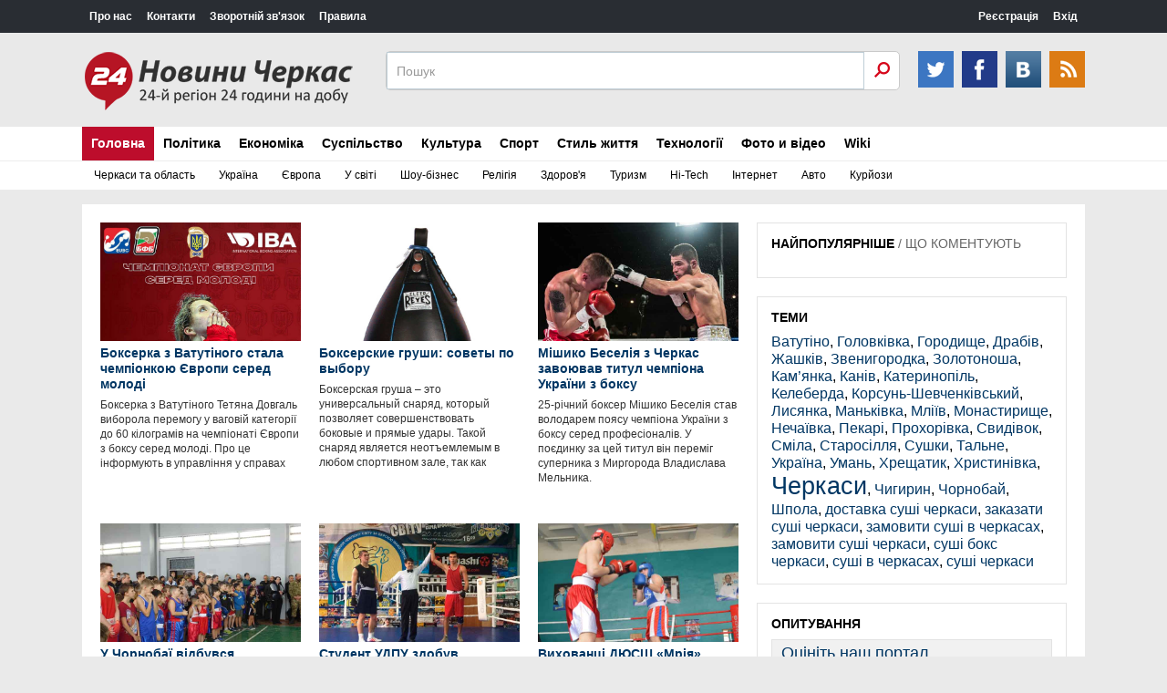

--- FILE ---
content_type: text/html; charset=utf-8
request_url: https://cherkasy24.info/world/box
body_size: 14980
content:
<!DOCTYPE html>
<html>
<head>
<meta name=viewport content="width=device-width, initial-scale=1">
<meta http-equiv="Content-Type" content="text/html; charset=utf-8" />
<title>Бокс у Черкасах</title>
<meta name="description" content="Новини черкаського боксу, боксери, досягнення" />
<meta name="keywords" content="Черкассы, новости, Черкасская область, новости Черкасс, новини Черкас, новини" />
<meta name="generator" content="Новини Черкас (https://cherkasy24.info)" />
<link rel="search" type="application/opensearchdescription+xml" href="https://cherkasy24.info/engine/opensearch.php" title="Новини Черкас" />
<link rel="alternate" type="application/rss+xml" title="" href="https://cherkasy24.info/sport/box/rss.xml" />
<script type="text/javascript" src="/engine/classes/min/index.php?charset=utf-8&amp;g=general&amp;16"></script>
<link href="/templates/UKR/css/style.css" rel="stylesheet">
<link href="/templates/UKR/css/engine.css" rel="stylesheet">
<link href="/templates/UKR/css/responsive.css" rel="stylesheet">
<script src="/templates/UKR/js/js.js"></script>
</head>
<body>
<script type="text/javascript">
<!--
var dle_root       = '/';
var dle_admin      = '';
var dle_login_hash = '';
var dle_group      = 5;
var dle_skin       = 'UKR';
var dle_wysiwyg    = '0';
var quick_wysiwyg  = '0';
var dle_act_lang   = ["Да", "Нет", "Ввод", "Отмена", "Сохранить", "Удалить", "Загрузка. Пожалуйста, подождите..."];
var menu_short     = 'Быстрое редактирование';
var menu_full      = 'Полное редактирование';
var menu_profile   = 'Просмотр профиля';
var menu_send      = 'Отправить сообщение';
var menu_uedit     = 'Админцентр';
var dle_info       = 'Информация';
var dle_confirm    = 'Подтверждение';
var dle_prompt     = 'Ввод информации';
var dle_req_field  = 'Заполните все необходимые поля';
var dle_del_agree  = 'Вы действительно хотите удалить? Данное действие невозможно будет отменить';
var dle_spam_agree = 'Вы действительно хотите отметить пользователя как спамера? Это приведёт к удалению всех его комментариев';
var dle_complaint  = 'Укажите текст Вашей жалобы для администрации:';
var dle_big_text   = 'Выделен слишком большой участок текста.';
var dle_orfo_title = 'Укажите комментарий для администрации к найденной ошибке на странице';
var dle_p_send     = 'Отправить';
var dle_p_send_ok  = 'Уведомление успешно отправлено';
var dle_save_ok    = 'Изменения успешно сохранены. Обновить страницу?';
var dle_reply_title= '';
var dle_tree_comm  = '0';
var dle_del_news   = 'Удалить статью';
var allow_dle_delete_news   = false;
var dle_search_delay   = false;
var dle_search_value   = '';
$(function(){
	FastSearch();
});
//-->
</script>
<header>

    <div class="ccm_top_bar">
        <div class="layout">
            <div class="layout_main">
			    <ul class="ccmNetwork">
                    <li><a href="http://cherkasy24.info/pro-nas.html">Про нас</a></li>
                    <li><a href="http://cherkasy24.info/contacts-ukr.html">Контакти</a></li>
                    <li><a href="http://cherkasy24.info/index.php?do=feedback">Зворотній зв'язок</a></li>
                    <li><a href="http://cherkasy24.info/rules-ukr.html">Правила</a></li>
                </ul>
				
			    <div class="clear"></div>
				</div>
			<div class="layout_right">
<ul class="ccm_top_nav">


<li><a class="userName" href="https://cherkasy24.info/index.php?do=register">Реєстрація</a></li>
<li class="ccm_usermenu_login">
    <a href="javascript:void(0);" class="ccm_usermenu_login__btn">Вхід</a>
    <div class="ccm_box_hover" style="padding:18px;">
        <form method="post" action="">
		    <div class="sociallogin">
	
	
	<a href="https://www.facebook.com/v2.0/dialog/oauth?client_id=824167370988203&redirect_uri=https%3A%2F%2Fcherkasy24.info%2Findex.php%3Fdo%3Dauth-social%26provider%3Dfc&scope=public_profile%2C+email&display=popup&state=1326b46ce9220077a7ca94f051f981b9&response_type=code" target="_blank"><img src="/templates/UKR/images/social/facebook.gif" /></a>
	
	
	
</div>
            <p>
                <label for="login">Логин:</label>
                <input tabindex="1" type="text" name="login_name" id="login_name" value="" onfocus="ccmu.dom.add_class($('identification'),'focused');select();return true;" onblur="ccmu.dom.remove_class($('identification'),'focused');return true;">
            </p>
            <p>
                <label for="pass">Пароль</label> ( <a tabindex="3" href="https://cherkasy24.info/index.php?do=lostpassword" class="passLost">забыли?</a> )
                <input tabindex="2" type="password" name="login_password" id="login_password" value="" onfocus="ccmu.dom.add_class($('identification'),'focused');select();return true;" onblur="ccmu.dom.remove_class($('identification'),'focused');return true;">
            </p>
            <input onclick="submit();" type="submit" class="submit" onfocus="ccmu.dom.add_class($('identification'),'focused');return true;" onblur="ccmu.dom.remove_class($('identification'),'focused');return true;" value="Увійти">
            <input name="login" type="hidden" id="login" value="submit" />
		</form>
    </div>
</li>

</ul>
</div>
        </div>
    </div>
    <div class="ccm_middle_bar">
        <div class="layout">
            <div class="ccm_logo_ccm">
                <a href="/"><img src="/templates/UKR/images/logo.png" /></a>
            </div>
	
            <div class="ccm_social_header">
                <a href="#" class="twitter" target="_blank"></a>
				<a href="#" class="facebook" target="_blank"></a>
                <a href="#" class="vkontakte" target="_blank" ></a>
                <a class="rss" href="/rss.xml"></a>
            </div>
            <div class="ccm_header_form">
				<form method="post" action="" class="headerFooter">
                    <fieldset>
						<input type="hidden" name="do" value="search" />
                        <input type="hidden" name="subaction" value="search" />
                        <input name="story" type="text" value="Пошук" onfocus='if (this.value == "Поиск") { this.value=""; }' onblur='if (this.value == "") { this.value="Поиск"; }' class="ccm_search" id="story">
                        <input type="submit" value="OK" class="ccm_submit">
                    </fieldset>
                </form>
            </div>
        </div>
    </div>
	
    <div class="menu">
		<div class="menublock" >
		    <a id="menu-btn" class="mobile-menu" href="#"><i id="hamburger"></i>Меню</a>
			<ul id="menu-head">
			    <li>
					<a href="/" class="current select">Головна</a>                                                                 
						<div class="submenu">
						    <a class="submenu-link" href="cherkasy">Черкаси та область</a>
							<a class="submenu-link" href="ukraine">Україна</a>
							<a class="submenu-link" href="europe">Європа</a>							
						    <a class="submenu-link" href="world">У світі</a>
							<a class="submenu-link" href="showbiz">Шоу-бізнес</a>
							<a class="submenu-link" href="religion">Релігія</a>
  							<a class="submenu-link" href="health">Здоров'я</a>
  							<a class="submenu-link" href="touring">Туризм</a>							
							<a class="submenu-link" href="hi-tech">Hi-Tech</a>
							<a class="submenu-link" href="internet">Інтернет</a>
							<a class="submenu-link" href="auto">Авто</a>
							<a class="submenu-link" href="curiosities">Курйози</a>							
							<div style="clear: both;"></div>
						</div>
				</li>                                                                
				<li>
				    <a href="politics" class="current">Політика</a>
					    <div class="submenu">
						    <a class="submenu-link" href="polit-analytics">Аналітика</a>
							<a class="submenu-link" href="political-parties">Партії</a>
							<a class="submenu-link" href="politicians">Політики</a>
							<a class="submenu-link" href="elections">Вибори</a>
							<div style="clear: both;"></div>
						</div>
				</li>
				<li>
				    <a href="economics" class="current">Економіка</a>
				         <div class="submenu">
						    <a class="submenu-link" href="economic-analysis">Аналітика</a>
							<a class="submenu-link" href="statistics">Статистика</a>
							<div style="clear: both;"></div>
						</div>
				</li>				
				<li>
				    <a href="society" class="current">Суспільство</a>
					    <div class="submenu">
						    <a class="submenu-link" href="incidents">Пригоди</a>
							<a class="submenu-link" href="crime">Кримінал</a>
							<a class="submenu-link" href="organizations">Громадські організації</a>
							<div style="clear: both;"></div>
						</div>
				</li>
				<li>
				    <a href="culture" class="current">Культура</a>
				        <div class="submenu">
						    <a class="submenu-link" href="music">Музика</a>
							<a class="submenu-link" href="theatre">Театр</a>
							<a class="submenu-link" href="movies">Кіно</a>
							<div style="clear: both;"></div>
						</div>
				</li>
				<li>
				    <a href="sport" class="current">Спорт</a>
					    <div class="submenu">
						    <a class="submenu-link" href="football">Футбол</a>
							<a class="submenu-link" href="basketball">Баскетбол</a>
							<a class="submenu-link" href="box">Бокс</a>
							<div style="clear: both;"></div>
						</div>
				</li>
				<li>
				    <a href="lifestyle" class="current">Стиль життя</a>
				        <div class="submenu">
						    <a class="submenu-link" href="health">Здоров'я</a>
							<a class="submenu-link" href="touring">Туризм</a>
							<div style="clear: both;"></div>
						</div>
				</li>
				<li>
				    <a href="technology" class="current">Технології</a>
				        <div class="submenu">
						    <a class="submenu-link" href="hi-tech">Hi-Tech</a>
							<a class="submenu-link" href="internet">Інтернет</a>
							<a class="submenu-link" href="auto">Авто</a>
							<a class="submenu-link" href="construction-and-repair">Будівництво та ремонт</a>
							<div style="clear: both;"></div>
						</div>
				</li>
				<li>
				    <a href="photo-and-video" class="current">Фото и відео</a>
				        <div class="submenu">
						    <a class="submenu-link" href="photo">Фото</a>
							<a class="submenu-link" href="video">Відео</a>
							<div style="clear: both;"></div>
						</div>
				</li>
				<li>				
				    <a href="wiki" class="current">Wiki</a>
				        <div class="submenu">
						    <a class="submenu-link" href="our-land">Наш край</a>
							<a class="submenu-link" href="people">Люди</a>
							<div style="clear: both;"></div>
						</div>
				</li>
				
			</ul>
		</div>
</div>
</header>
<div class="centered">
    <div class="leftCol">
	    <div id='dle-content'><div class="newsIn">
<a href="https://cherkasy24.info/24372-bokserka-z-vatutnogo-stala-chemponkoyu-yevropi-sered-molod.html"><div class="newsInImg"><img src="https://cherkasy24.info/uploads/posts/2022-04/1650724875_vat.jpg" alt="Боксерка з Ватутіного стала чемпіонкою Європи серед молоді" /></div><strong>Боксерка з Ватутіного стала чемпіонкою Європи серед молоді</strong><span>Боксерка з Ватутіного Тетяна Довгаль виборола перемогу у ваговій категорії до 60 кілограмів на чемпіонаті Європи з боксу серед молоді. Про це інформують в управління у справах</span></a>
</div><div class="newsIn">
<a href="https://cherkasy24.info/21937-bokserskie-grushi-sovety-po-vyboru.html"><div class="newsInImg"><img src="https://cherkasy24.info/uploads/posts/2019-06/1560361991_amuniciya.jpg" alt="Боксерские груши: советы по выбору" /></div><strong>Боксерские груши: советы по выбору</strong><span>Боксерская груша &ndash; это универсальный снаряд, который позволяет совершенствовать боковые и прямые удары. Такой снаряд является неотъемлемым в любом спортивном зале, так как</span></a>
</div><div class="newsIn">
<a href="https://cherkasy24.info/21144-mshiko-beselya-z-cherkas-zavoyuvav-titul-chempona-ukrayini-z-boksu.html"><div class="newsInImg"><img src="https://cherkasy24.info/uploads/posts/2018-02/1519647451_bes.jpg" alt="Мішико Беселія з Черкас завоював титул чемпіона України з боксу" /></div><strong>Мішико Беселія з Черкас завоював титул чемпіона України з боксу</strong><span>25-річний боксер Мішико Беселія став володарем поясу чемпіона України з боксу серед професіоналів. У поєдинку за цей титул він переміг суперника з Миргорода Владислава Мельника.</span></a>
</div><div class="newsIn">
<a href="https://cherkasy24.info/21099-u-chornobayi-vdbuvsya-vdkritiy-turnr-z-boksu-patrot.html"><div class="newsInImg"><img src="https://cherkasy24.info/uploads/posts/2018-02/1518986753_bok.jpg" alt="У Чорнобаї відбувся відкритий турнір із боксу «Патріот»" /></div><strong>У Чорнобаї відбувся відкритий турнір із боксу «Патріот»</strong><span>До Чорнобаю з&rsquo;їхалися більше сотні боксерів, аби взяти участь у відкритому турнірі з боксу &laquo;Патріот&raquo;. На турнір завітали спортсмени з м. Черкаси та Черкаського</span></a>
</div><div class="newsIn">
<a href="https://cherkasy24.info/20993-student-udpu-zdobuv-peremogu-v-chemponat-oblast-z-boksu.html"><div class="newsInImg"><img src="https://cherkasy24.info/uploads/posts/2018-02/1517856538_xj6oy0ba.jpg" alt="Студент УДПУ здобув перемогу в чемпіонаті області з боксу" /></div><strong>Студент УДПУ здобув перемогу в чемпіонаті області з боксу</strong><span>Цими вихідними в Черкасах відбувся чемпіонат області з боксу серед молоді та чоловіків, участь у якому взяли уманські боксери боксерського клубу &laquo;Ринг&raquo;. Серед</span></a>
</div><div class="newsIn">
<a href="https://cherkasy24.info/20705-vihovanc-dyussh-mrya-vdalo-vistupili-na-chemponat-cherkaskoyi-oblast-z-zhnochogo-boksu.html"><div class="newsInImg"><img src="https://cherkasy24.info/uploads/posts/2017-10/1509007712_bok.jpg" alt="Вихованці ДЮСШ «Мрія» вдало виступили на  Чемпіонаті Черкаської області з жіночого боксу" /></div><strong>Вихованці ДЮСШ «Мрія» вдало виступили на  Чемпіонаті Черкаської області з жіночого боксу</strong><span>Днями відбувся Чемпіонат Черкаської області з боксу серед молоді, жінок, жінок-молоді, юніорок та дівчат, який приймала спортивна зала КДЮСШ &laquo;Вулкан&raquo; Черкаської</span></a>
</div><div class="newsIn">
<a href="https://cherkasy24.info/20610-umanchanin-zdobuv-peremogu-na-chemponat-ukrayini-z-boksu.html"><div class="newsInImg"><img src="https://cherkasy24.info/uploads/posts/2017-10/1508258870_uma.jpg" alt="Уманчанин здобув перемогу на чемпіонаті України з боксу" /></div><strong>Уманчанин здобув перемогу на чемпіонаті України з боксу</strong><span>Перемога міського стипендіата Євгенія Овсяннікова у чемпіонаті України з боксу стала гідним подарунком до Дня захисника України.</span></a>
</div><div class="newsIn">
<a href="https://cherkasy24.info/20122-novimi-peremogami-vdznachilisya-umansk-bokseri.html"><div class="newsInImg"><img src="https://cherkasy24.info/uploads/posts/2017-09/1505909923_bok.jpg" alt="Новими перемогами відзначилися уманські боксери" /></div><strong>Новими перемогами відзначилися уманські боксери</strong><span>З 15 по 17 вересня в м. Черкаси відбувся чемпіонат області з боксу серед юнаків.   Уманська збірна посіла перше командне місце, інформують Новини Черкас. В особистому заліку 9</span></a>
</div><div class="newsIn">
<a href="https://cherkasy24.info/19581-sm-nagorod-zdobuli-sportsmenki-cherkaschini-na-naconalnih-zmagannyah-z-boksu.html"><div class="newsInImg"><img src="https://cherkasy24.info/uploads/box.jpg" alt="Сім нагород здобули спортсменки Черкащини на національних змаганнях з боксу" /></div><strong>Сім нагород здобули спортсменки Черкащини на національних змаганнях з боксу</strong><span>Кубок України з боксу серед жінок та чемпіонат України з боксу серед жінок-молоді (1999-2000 р. н.), жінок-юніорок (2001-2002 р. н.) приймав Харків з 15 по 20 серпня 2017 року.</span></a>
</div><div class="newsIn">
<a href="https://cherkasy24.info/19546-vihovanka-dyussh-mrya-stala-srbnoyu-prizerkoyu-chemponatu-ukrayini-z-boksu.html"><div class="newsInImg"><img src="https://cherkasy24.info/uploads/posts/2017-08/1503484936_bok.jpg" alt="Вихованка ДЮСШ «Мрія» стала срібною призеркою Чемпіонату України з боксу" /></div><strong>Вихованка ДЮСШ «Мрія» стала срібною призеркою Чемпіонату України з боксу</strong><span>Кубок України з боксу серед жінок і Чемпіонат України з боксу (класи &laquo;юніори&raquo; та &laquo;молодь&raquo;) відбулися 15-20 серпня 2017 року в Школі вищої спортивної</span></a>
</div><div class="newsIn">
<a href="https://cherkasy24.info/19179-umanchanin-uspshno-vistupiv-na-mzhnarodnomu-turnr-z-boksu.html"><div class="newsInImg"><img src="https://cherkasy24.info/uploads/posts/2017-08/1502112367_uma.jpg" alt="Уманчанин успішно виступив на міжнародному турнірі з боксу" /></div><strong>Уманчанин успішно виступив на міжнародному турнірі з боксу</strong><span>На початку серпня в місті Мінськ (Білорусь) відбувся міжнародний турнір класу &laquo;А&raquo; з боксу серед чоловіків. У турнірі взяли участь 15 країн світу серед яких збірна</span></a>
</div><div class="newsIn">
<a href="https://cherkasy24.info/18794-umansk-bokseri-zdobuli-peremogi-na-chemponat-ukrayini.html"><div class="newsInImg"><img src="https://cherkasy24.info/uploads/posts/2017-07/1501003145_box.jpg" alt="Уманські боксери здобули перемоги на чемпіонаті України" /></div><strong>Уманські боксери здобули перемоги на чемпіонаті України</strong><span>З 17 по 23 липня у місті Чернівці відбувся чемпіонат України з боксу серед юніорів, у яких взяли участь 260 боксерів з 24 областей України. Спортсмени змагались у 20-ти вагових</span></a>
</div><div class="newsIn">
<a href="https://cherkasy24.info/18770-u-mskomu-budinku-kulturi-shpoli-vdteper-vlasniy-bokserskiy-kompleks-foto.html"><div class="newsInImg"><img src="https://cherkasy24.info/uploads/posts/2017-07/1500964205_bok-1.jpg" alt="У міському Будинку культури Шполи відтепер власний боксерський комплекс (фото)" /></div><strong>У міському Будинку культури Шполи відтепер власний боксерський комплекс (фото)</strong><span>З півроку тому у міському Будинку культури відкрилась секція боксерського клубу &laquo;Джеб&raquo;. Директор ПП &laquo;Армаліт&raquo; Ігор Хоміч, аби посприяти розвитку</span></a>
</div><div class="newsIn">
<a href="https://cherkasy24.info/18738-cherkaskiy-bokser-yury-maydakov-viborov-zoloto-chemponatu-ukrayini.html"><div class="newsInImg"><img src="https://cherkasy24.info/uploads/posts/2017-07/1500881450_may.jpg" alt="Черкаський боксер Юрій Майдаков виборов “золото” чемпіонату України" /></div><strong>Черкаський боксер Юрій Майдаков виборов “золото” чемпіонату України</strong><span>Чемпіонат України з боксу серед юніорів з 17 по 23 липня приймали Чернівці. Вихованець Олександра Піскуна (КДЮСШ &laquo;Вікторія&raquo; ЧМР) Юрій Майдаков здобув переконливу</span></a>
</div><div class="newsIn">
<a href="https://cherkasy24.info/18659-u-kanev-vdbudetsya-tovariska-bokserska-zustrch-pd-egdoyu-fondu-bratv-klichkv.html"><div class="newsInImg"><img src="https://cherkasy24.info/uploads/box.jpg" alt="У Каневі відбудеться товариська боксерська зустріч під егідою Фонду братів Кличків" /></div><strong>У Каневі відбудеться товариська боксерська зустріч під егідою Фонду братів Кличків</strong><span>Вчора у Каневі відбулася робоча нарада, в рамках якої обговорювалися перспективи проведення в місті товариської боксерської зустрічі під егідою фонду братів Кличків.</span></a>
</div><div class="pages">
    <span class="arr">&larr;&nbsp;</span>
	<span>попередня</span>
	<span>1</span> <a href="https://cherkasy24.info/sport/box/page/2/">2</a> <a href="https://cherkasy24.info/sport/box/page/3/">3</a> <a href="https://cherkasy24.info/sport/box/page/4/">4</a> <a href="https://cherkasy24.info/sport/box/page/5/">5</a> <a href="https://cherkasy24.info/sport/box/page/6/">6</a> <a href="https://cherkasy24.info/sport/box/page/7/">7</a> 
	<a href="https://cherkasy24.info/sport/box/page/2/">наступна</a>
	&nbsp;<span class="arr">&rarr;</span>
</div>
</div>
	    
    </div>
    <div class="rightCol">
	    <div class="clear"></div>
	    <div class="nowReading">
		    <div class="title">
			    <span class="tab1 selectedTab" rel="nowreading">НАЙПОПУЛЯРНІШЕ</span> / 
				<span class="tab2" rel="popular">ЩО КОМЕНТУЮТЬ</span>
			</div>
			<ol id="nowreading"></ol>
			<ol id="popular"><li><a href="https://cherkasy24.info/25151-na-cherkaschin-suditimut-posadovcv-pdpriyemstva-za-nezakonniy-vidobutok-korisnih-kopalin-na-mayzhe-190-mln-grn.html">На Черкащині судитимуть посадовців підприємства за незаконний видобуток корисних копалин на майже 190 млн грн</a></li><li><a href="https://cherkasy24.info/25150-zahvoryuvanst-na-kr-v-ukrayin-zrostaye-yak-zahistitisya.html">Захворюваність на кір в Україні зростає: як захиститися?</a></li><li><a href="https://cherkasy24.info/25149-poterpliy-mav-4000-dolarv-ponad-122-000-grn-na-umanschin-molodik-vbiv-znayomogo-yakiy-priyihav-kupuvati-traktor.html">Потерпілий мав 4000 доларів і понад 122 000 грн: на Уманщині молодик вбив знайомого, який приїхав купувати трактор</a></li><li><a href="https://cherkasy24.info/25147-u-cherkasah-vodyka-gelka-protaranila-priparkovane-avto-nayihala-na-dvoh-pshohodv.html">У Черкасах водійка “геліка” протаранила припарковане авто і наїхала на двох пішоходів</a></li><li><a href="https://cherkasy24.info/25142-mitropolit-upc-mp-feodosy-prosiv-sud-vddati-yomu-zakordonniy-pasport.html">Митрополит УПЦ МП Феодосій просив суд віддати йому закордонний паспорт</a></li><li><a href="https://cherkasy24.info/25141-na-cherkaschin-vikrili-brakonyera-yakiy-naloviv-ribi-na-ponad-12-mln-grn.html">На Черкащині викрили браконьєра, який наловив риби на понад 1,2 млн грн</a></li><li><a href="https://cherkasy24.info/25140-znyav-svoye-foto-z-aleyi-z-polonu-povernuvsya-zhitel-hristinvki.html">Зняв своє фото з Алеї: із полону повернувся житель Христинівки</a></li><li><a href="https://cherkasy24.info/25139-na-cherkaschin-zasudili-dvoh-cholovkv-cherez-alkogol.html">На Черкащині засудили двох чоловіків через алкоголь</a></li><li><a href="https://cherkasy24.info/25134-yak-uniknuti-zrivu-pslya-lkuvannya-alkogolzmu-v-cherkasah-narkomed.html">Як уникнути зриву після лікування алкоголізму в Черкасах “НАРКОМЕД”</a></li><li><a href="https://cherkasy24.info/25133-podatok-na-google-za-pershe-pvrchchya-byudzhet-otrimav-857-mln-dolarv-ssha-ta-765-mln-yevro.html">«Податок на Google»: За перше півріччя бюджет отримав 85,7 млн доларів США та 76,5 млн євро</a></li></ol>
		</div>
	<div class="nowReading pad">	
		<div class="mainTitle blackTitle">ТЕМИ</div>
		<a href="https://cherkasy24.info/tags/%D0%92%D0%B0%D1%82%D1%83%D1%82%D1%96%D0%BD%D0%BE/" class="clouds_xsmall" title="Найдено публикаций: 208">Ватутіно</a>, <a href="https://cherkasy24.info/tags/%D0%93%D0%BE%D0%BB%D0%BE%D0%B2%D0%BA%D1%96%D0%B2%D0%BA%D0%B0/" class="clouds_xsmall" title="Найдено публикаций: 1">Головківка</a>, <a href="https://cherkasy24.info/tags/%D0%93%D0%BE%D1%80%D0%BE%D0%B4%D0%B8%D1%89%D0%B5/" class="clouds_xsmall" title="Найдено публикаций: 255">Городище</a>, <a href="https://cherkasy24.info/tags/%D0%94%D1%80%D0%B0%D0%B1%D1%96%D0%B2/" class="clouds_xsmall" title="Найдено публикаций: 307">Драбів</a>, <a href="https://cherkasy24.info/tags/%D0%96%D0%B0%D1%88%D0%BA%D1%96%D0%B2/" class="clouds_xsmall" title="Найдено публикаций: 293">Жашків</a>, <a href="https://cherkasy24.info/tags/%D0%97%D0%B2%D0%B5%D0%BD%D0%B8%D0%B3%D0%BE%D1%80%D0%BE%D0%B4%D0%BA%D0%B0/" class="clouds_xsmall" title="Найдено публикаций: 458">Звенигородка</a>, <a href="https://cherkasy24.info/tags/%D0%97%D0%BE%D0%BB%D0%BE%D1%82%D0%BE%D0%BD%D0%BE%D1%88%D0%B0/" class="clouds_xsmall" title="Найдено публикаций: 972">Золотоноша</a>, <a href="https://cherkasy24.info/tags/%D0%9A%D0%B0%D0%BC%E2%80%99%D1%8F%D0%BD%D0%BA%D0%B0/" class="clouds_xsmall" title="Найдено публикаций: 392">Кам’янка</a>, <a href="https://cherkasy24.info/tags/%D0%9A%D0%B0%D0%BD%D1%96%D0%B2/" class="clouds_xsmall" title="Найдено публикаций: 891">Канів</a>, <a href="https://cherkasy24.info/tags/%D0%9A%D0%B0%D1%82%D0%B5%D1%80%D0%B8%D0%BD%D0%BE%D0%BF%D1%96%D0%BB%D1%8C/" class="clouds_xsmall" title="Найдено публикаций: 325">Катеринопіль</a>, <a href="https://cherkasy24.info/tags/%D0%9A%D0%B5%D0%BB%D0%B5%D0%B1%D0%B5%D1%80%D0%B4%D0%B0/" class="clouds_xsmall" title="Найдено публикаций: 1">Келеберда</a>, <a href="https://cherkasy24.info/tags/%D0%9A%D0%BE%D1%80%D1%81%D1%83%D0%BD%D1%8C-%D0%A8%D0%B5%D0%B2%D1%87%D0%B5%D0%BD%D0%BA%D1%96%D0%B2%D1%81%D1%8C%D0%BA%D0%B8%D0%B9/" class="clouds_xsmall" title="Найдено публикаций: 302">Корсунь-Шевченківський</a>, <a href="https://cherkasy24.info/tags/%D0%9B%D0%B8%D1%81%D1%8F%D0%BD%D0%BA%D0%B0/" class="clouds_xsmall" title="Найдено публикаций: 199">Лисянка</a>, <a href="https://cherkasy24.info/tags/%D0%9C%D0%B0%D0%BD%D1%8C%D0%BA%D1%96%D0%B2%D0%BA%D0%B0/" class="clouds_xsmall" title="Найдено публикаций: 185">Маньківка</a>, <a href="https://cherkasy24.info/tags/%D0%9C%D0%BB%D1%96%D1%97%D0%B2/" class="clouds_xsmall" title="Найдено публикаций: 1">Мліїв</a>, <a href="https://cherkasy24.info/tags/%D0%9C%D0%BE%D0%BD%D0%B0%D1%81%D1%82%D0%B8%D1%80%D0%B8%D1%89%D0%B5/" class="clouds_xsmall" title="Найдено публикаций: 308">Монастирище</a>, <a href="https://cherkasy24.info/tags/%D0%9D%D0%B5%D1%87%D0%B0%D1%97%D0%B2%D0%BA%D0%B0/" class="clouds_xsmall" title="Найдено публикаций: 1">Нечаївка</a>, <a href="https://cherkasy24.info/tags/%D0%9F%D0%B5%D0%BA%D0%B0%D1%80%D1%96/" class="clouds_xsmall" title="Найдено публикаций: 1">Пекарі</a>, <a href="https://cherkasy24.info/tags/%D0%9F%D1%80%D0%BE%D1%85%D0%BE%D1%80%D1%96%D0%B2%D0%BA%D0%B0/" class="clouds_xsmall" title="Найдено публикаций: 1">Прохорівка</a>, <a href="https://cherkasy24.info/tags/%D0%A1%D0%B2%D0%B8%D0%B4%D1%96%D0%B2%D0%BE%D0%BA/" class="clouds_xsmall" title="Найдено публикаций: 1">Свидівок</a>, <a href="https://cherkasy24.info/tags/%D0%A1%D0%BC%D1%96%D0%BB%D0%B0/" class="clouds_xsmall" title="Найдено публикаций: 1219">Сміла</a>, <a href="https://cherkasy24.info/tags/%D0%A1%D1%82%D0%B0%D1%80%D0%BE%D1%81%D1%96%D0%BB%D0%BB%D1%8F/" class="clouds_xsmall" title="Найдено публикаций: 2">Старосілля</a>, <a href="https://cherkasy24.info/tags/%D0%A1%D1%83%D1%88%D0%BA%D0%B8/" class="clouds_xsmall" title="Найдено публикаций: 1">Сушки</a>, <a href="https://cherkasy24.info/tags/%D0%A2%D0%B0%D0%BB%D1%8C%D0%BD%D0%B5/" class="clouds_xsmall" title="Найдено публикаций: 416">Тальне</a>, <a href="https://cherkasy24.info/tags/%D0%A3%D0%BA%D1%80%D0%B0%D1%97%D0%BD%D0%B0/" class="clouds_xsmall" title="Найдено публикаций: 12">Україна</a>, <a href="https://cherkasy24.info/tags/%D0%A3%D0%BC%D0%B0%D0%BD%D1%8C/" class="clouds_xsmall" title="Найдено публикаций: 1578">Умань</a>, <a href="https://cherkasy24.info/tags/%D0%A5%D1%80%D0%B5%D1%89%D0%B0%D1%82%D0%B8%D0%BA/" class="clouds_xsmall" title="Найдено публикаций: 2">Хрещатик</a>, <a href="https://cherkasy24.info/tags/%D0%A5%D1%80%D0%B8%D1%81%D1%82%D0%B8%D0%BD%D1%96%D0%B2%D0%BA%D0%B0/" class="clouds_xsmall" title="Найдено публикаций: 303">Христинівка</a>, <a href="https://cherkasy24.info/tags/%D0%A7%D0%B5%D1%80%D0%BA%D0%B0%D1%81%D0%B8/" class="clouds_xlarge" title="Найдено публикаций: 8739">Черкаси</a>, <a href="https://cherkasy24.info/tags/%D0%A7%D0%B8%D0%B3%D0%B8%D1%80%D0%B8%D0%BD/" class="clouds_xsmall" title="Найдено публикаций: 602">Чигирин</a>, <a href="https://cherkasy24.info/tags/%D0%A7%D0%BE%D1%80%D0%BD%D0%BE%D0%B1%D0%B0%D0%B9/" class="clouds_xsmall" title="Найдено публикаций: 558">Чорнобай</a>, <a href="https://cherkasy24.info/tags/%D0%A8%D0%BF%D0%BE%D0%BB%D0%B0/" class="clouds_xsmall" title="Найдено публикаций: 640">Шпола</a>, <a href="https://cherkasy24.info/tags/%D0%B4%D0%BE%D1%81%D1%82%D0%B0%D0%B2%D0%BA%D0%B0+%D1%81%D1%83%D1%88%D1%96+%D1%87%D0%B5%D1%80%D0%BA%D0%B0%D1%81%D0%B8/" class="clouds_xsmall" title="Найдено публикаций: 1">доставка суші черкаси</a>, <a href="https://cherkasy24.info/tags/%D0%B7%D0%B0%D0%BA%D0%B0%D0%B7%D0%B0%D1%82%D0%B8+%D1%81%D1%83%D1%88%D1%96+%D1%87%D0%B5%D1%80%D0%BA%D0%B0%D1%81%D0%B8/" class="clouds_xsmall" title="Найдено публикаций: 1">заказати суші черкаси</a>, <a href="https://cherkasy24.info/tags/%D0%B7%D0%B0%D0%BC%D0%BE%D0%B2%D0%B8%D1%82%D0%B8+%D1%81%D1%83%D1%88%D1%96+%D0%B2+%D1%87%D0%B5%D1%80%D0%BA%D0%B0%D1%81%D0%B0%D1%85/" class="clouds_xsmall" title="Найдено публикаций: 1">замовити суші в черкасах</a>, <a href="https://cherkasy24.info/tags/%D0%B7%D0%B0%D0%BC%D0%BE%D0%B2%D0%B8%D1%82%D0%B8+%D1%81%D1%83%D1%88%D1%96+%D1%87%D0%B5%D1%80%D0%BA%D0%B0%D1%81%D0%B8/" class="clouds_xsmall" title="Найдено публикаций: 1">замовити суші черкаси</a>, <a href="https://cherkasy24.info/tags/%D1%81%D1%83%D1%88%D1%96+%D0%B1%D0%BE%D0%BA%D1%81+%D1%87%D0%B5%D1%80%D0%BA%D0%B0%D1%81%D0%B8/" class="clouds_xsmall" title="Найдено публикаций: 1">суші бокс черкаси</a>, <a href="https://cherkasy24.info/tags/%D1%81%D1%83%D1%88%D1%96+%D0%B2+%D1%87%D0%B5%D1%80%D0%BA%D0%B0%D1%81%D0%B0%D1%85/" class="clouds_xsmall" title="Найдено публикаций: 1">суші в черкасах</a>, <a href="https://cherkasy24.info/tags/%D1%81%D1%83%D1%88%D1%96+%D1%87%D0%B5%D1%80%D0%BA%D0%B0%D1%81%D0%B8/" class="clouds_xsmall" title="Найдено публикаций: 1">суші черкаси</a>
	</div>
		<script type="text/javascript">
<!--
function doVote( event ){

	
	var vote_check = $('#dle-vote input:radio[name=vote_check]:checked').val();

	ShowLoading('');

	$.get(dle_root + "engine/ajax/vote.php", { vote_id: "1", vote_action: event, vote_check: vote_check, vote_skin: dle_skin }, function(data){

		HideLoading('');

		$("#vote-layer").fadeOut(500, function() {
			$(this).html(data);
			$(this).fadeIn(500);
		});

	});
}
//-->
</script><div id='vote-layer'><div class="nowReading pad">
	<div class="mainTitle blackTitle"><b>ОПИТУВАННЯ</b></div>
	<form method="post" name="vote_result" action=''>
		<input type="hidden" name="vote_action" value="results" />
		<input type="hidden" name="vote_id" value="1" />
	</form>
	<h2 class="poll_header">Оцініть наш портал</h2>
		<form method="post" name="vote" action=''>
		<div id="dle-vote"><div class="vote"><input id="vote_check0" name="vote_check" type="radio" checked="checked" value="0" /><label for="vote_check0"> Найкращий з новостних</label></div><div class="vote"><input id="vote_check1" name="vote_check" type="radio"  value="1" /><label for="vote_check1"> Непоганий сайт</label></div><div class="vote"><input id="vote_check2" name="vote_check" type="radio"  value="2" /><label for="vote_check2"> Влаштовує... але...</label></div><div class="vote"><input id="vote_check3" name="vote_check" type="radio"  value="3" /><label for="vote_check3"> Зустрічав і трохи краще</label></div><div class="vote"><input id="vote_check4" name="vote_check" type="radio"  value="4" /><label for="vote_check4"> Зовсім не сподобався</label></div></div>
		<br />
		
		
			<input type="hidden" name="vote_action" value="vote" />
			<input type="hidden" name="vote_id" id="vote_id" value="1" />
			<button class="fbutton" type="submit" onclick="doVote('vote'); return false;" ><span>Голосувати</span></button>&nbsp;<button class="fbutton" type="button" onclick="doVote('results'); return false;" ><span>Результати</span></button>
		</form>
		
</div></div>
		<div class="clear"></div>
        <div class="opinions">
		    <div class="mainTitle blackTitle"><a href="lifestyle">СТИЛЬ ЖИТТЯ</a></div>
			<div class="opinion">
    <a href="https://cherkasy24.info/25150-zahvoryuvanst-na-kr-v-ukrayin-zrostaye-yak-zahistitisya.html" class="title">
	    <div class="opinionimg"><img src="https://cherkasy24.info/uploads/posts/2025-11/1762928924_kir.jpg" alt="Захворюваність на кір в Україні зростає: як захиститися?" /></div>
		<span>Захворюваність на кір в Україні зростає: як захиститися?</span>
	</a>
</div><div class="opinion">
    <a href="https://cherkasy24.info/25134-yak-uniknuti-zrivu-pslya-lkuvannya-alkogolzmu-v-cherkasah-narkomed.html" class="title">
	    <div class="opinionimg"><img src="https://cherkasy24.info/uploads/posts/2025-09/1756809675_nark.jpg" alt="Як уникнути зриву після лікування алкоголізму в Черкасах “НАРКОМЕД”" /></div>
		<span>Як уникнути зриву після лікування алкоголізму в Черкасах “НАРКОМЕД”</span>
	</a>
</div><div class="opinion">
    <a href="https://cherkasy24.info/25119-mmgracyniy-advokat-alona-shevcova-rozpovla-pro-legaln-sposobi-zalishitisya-v-ssha-pslya-skasuvannya-u4u.html" class="title">
	    <div class="opinionimg"><img src="https://cherkasy24.info/uploads/posts/2025-05/1748002283_photo_2025-05-23_13-19-38.jpg" alt="Імміграційний адвокат Альона Шевцова розповіла про легальні способи залишитися в США після скасування U4U" /></div>
		<span>Імміграційний адвокат Альона Шевцова розповіла про легальні способи залишитися в США після скасування U4U</span>
	</a>
</div><div class="opinion">
    <a href="https://cherkasy24.info/25114-vd-napadu-tvarin-hvorih-na-skaz-z-pochatku-roku-postrazhdali-20-cherkaschan.html" class="title">
	    <div class="opinionimg"><img src="https://cherkasy24.info/uploads/posts/2025-01/1738111211_beshen.png" alt="Від нападу тварин, хворих на сказ, із початку року постраждали 20 черкащан" /></div>
		<span>Від нападу тварин, хворих на сказ, із початку року постраждали 20 черкащан</span>
	</a>
</div>
			<a href="lifestyle" class="allnews opinionallnews">Всі новини про стиль життя</a><div class="clear"></div>
        </div>
        <div class="interviews">
		    <div class="mainTitle blackTitle">
			    <a href="showbiz">ШОУ-БІЗНЕС</a>
			</div>
			<div class="interview">
	<a href="https://cherkasy24.info/24949-spvachka-anna-ast-rodom-z-cherkas-stala-gromadyankoyu-rosyi.html" class="title">Співачка Анна Асті, родом з Черкас, стала громадянкою Росії</a>
	<div class="opinionimg"><a href="https://cherkasy24.info/24949-spvachka-anna-ast-rodom-z-cherkas-stala-gromadyankoyu-rosyi.html"><img src="https://cherkasy24.info/uploads/posts/2023-10/1696350780_asti.jpg" alt="Співачка Анна Асті, родом з Черкас, стала громадянкою Росії"></a></div>
	<span class="desc">Артистка Анна Asti з Черкас, справжнє ім'я якої Ганна Дзюба, отримала російський паспорт. &nbsp; &nbsp;</span>
	<a href="https://cherkasy24.info/24949-spvachka-anna-ast-rodom-z-cherkas-stala-gromadyankoyu-rosyi.html" class="more">Читати далі</a>
</div><div class="interview">
	<a href="https://cherkasy24.info/24635-litovskiy-rok-muzikant-perespvav-populyarniy-ht-abi-zbrati-koshti-dlya-ukrayini.html" class="title">Литовський рок-музикант переспівав популярний хіт, аби зібрати кошти для України</a>
	<div class="opinionimg"><a href="https://cherkasy24.info/24635-litovskiy-rok-muzikant-perespvav-populyarniy-ht-abi-zbrati-koshti-dlya-ukrayini.html"><img src="https://cherkasy24.info/uploads/posts/2023-01/1674744187_mam.jpg" alt="Литовський рок-музикант переспівав популярний хіт, аби зібрати кошти для України"></a></div>
	<span class="desc">Відомий рок-музикант Андрюс Момантовас виконав хіт Laužo &scaron;viesa українською.</span>
	<a href="https://cherkasy24.info/24635-litovskiy-rok-muzikant-perespvav-populyarniy-ht-abi-zbrati-koshti-dlya-ukrayini.html" class="more">Читати далі</a>
</div><div class="interview">
	<a href="https://cherkasy24.info/24616-talyska-grupa-maneskin-vipustila-ht-scho-vismyuye-putna-vdeo.html" class="title">Італійська група Maneskin випустила хіт, що висміює Путіна (відео)</a>
	<div class="opinionimg"><a href="https://cherkasy24.info/24616-talyska-grupa-maneskin-vipustila-ht-scho-vismyuye-putna-vdeo.html"><img src="https://cherkasy24.info/uploads/posts/2023-01/1674458635_put.jpg" alt="Італійська група Maneskin випустила хіт, що висміює Путіна (відео)"></a></div>
	<span class="desc">До Путіна часто звертаються різні публічні особистості, які намагаються привселюдно висміяти діяльність російського лідера та</span>
	<a href="https://cherkasy24.info/24616-talyska-grupa-maneskin-vipustila-ht-scho-vismyuye-putna-vdeo.html" class="more">Читати далі</a>
</div><div class="interview">
	<a href="https://cherkasy24.info/24551-susplne-ogolosilo-mena-10-fnalstv-nacvdboru-yevrobachennya-2023.html" class="title">Суспільне оголосило імена 10 фіналістів Нацвідбору "Євробачення-2023"</a>
	<div class="opinionimg"><a href="https://cherkasy24.info/24551-susplne-ogolosilo-mena-10-fnalstv-nacvdboru-yevrobachennya-2023.html"><img src="https://cherkasy24.info/uploads/posts/2022-11/1668748716_evro.jpg" alt="Суспільне оголосило імена 10 фіналістів Нацвідбору "Євробачення-2023""></a></div>
	<span class="desc">Суспільний мовник продовжує свою роботу у підготовці до Національного відбору на "Євробачення-2023". Тому вже оголосили список</span>
	<a href="https://cherkasy24.info/24551-susplne-ogolosilo-mena-10-fnalstv-nacvdboru-yevrobachennya-2023.html" class="more">Читати далі</a>
</div>
			<a href="showbiz" class="allnews opinionallnews">Всі новини шоу-бізнесу</a><div class="clear"></div>
        </div>
        
    </div>
    <div class="clear"></div>
	<div class="horline" style="width:auto;"></div>
	<div class="mainTitle">
		<a href="curiosities">КУРЙОЗИ</a>
	</div>
	<div class="horScrollerArrows horScrollerArrowL" id="innerLentaLeftArrow"></div>
    <div class="horScrollerHolder">
        <div id="innerLenta" class="horScrollerItems"><a href="https://cherkasy24.info/24636-direktor-mikolayivskogo-zooparku-zaproponuvav-obmnyati-leopardv-na-tanki-leopard.html"><div><img src="https://cherkasy24.info/uploads/posts/2023-01/1674744429_leo.jpg" width="290" alt="Директор Миколаївського зоопарку запропонував обміняти леопардів на танки Leopard" /></div>Директор Миколаївського зоопарку запропонував обміняти леопардів на танки Leopard</a><a href="https://cherkasy24.info/24552-persten-yakiy-prolezhav-u-shaf-mayzhe-30-rokv-viyavivsya-rdksnim-artefaktom.html"><div><img src="https://cherkasy24.info/uploads/posts/2022-11/1668749349_perst.jpg" width="290" alt="Перстень, який пролежав у шафі майже 30 років, виявився рідкісним артефактом" /></div>Перстень, який пролежав у шафі майже 30 років, виявився рідкісним артефактом</a><a href="https://cherkasy24.info/24269-vyna-vynoyu-a-banki-povernuti-treba-vyskov-pokazali-kumedne-prohannya-ukrayincv.html"><div><img src="https://cherkasy24.info/uploads/posts/2022-03/1648641533_ban.jpeg" width="290" alt="Війна війною, а банки повернути треба: військові показали кумедне прохання українців" /></div>Війна війною, а банки повернути треба: військові показали кумедне прохання українців</a><a href="https://cherkasy24.info/24268-ukrayinsk-vyskov-glushat-radoefri-rosyan-hev-metalom.html"><div><img src="https://cherkasy24.info/uploads/posts/2022-03/1648641012_rac.jpeg" width="290" alt="Українські військові «глушать» радіоефіри росіян хеві-металом" /></div>Українські військові «глушать» радіоефіри росіян хеві-металом</a><a href="https://cherkasy24.info/24098-obnyat-plakat-merezh-kepkuyut-z-formi-okupantv.html"><div><img src="https://cherkasy24.info/uploads/posts/2022-03/1646858142_form.jpeg" width="290" alt=""Обнять і плакать" - мережі кепкують з форми окупантів" /></div>"Обнять і плакать" - мережі кепкують з форми окупантів</a><a href="https://cherkasy24.info/24097-rogozn-zavzhdi-buv-durnem-astronavt-nasa-potroliv-glavu-roskosmosa.html"><div><img src="https://cherkasy24.info/uploads/posts/2022-03/1646857857_garr.jpg" width="290" alt=""Рогозін завжди був дурнем": астронавт NASA потролив главу "Роскосмоса"" /></div>"Рогозін завжди був дурнем": астронавт NASA потролив главу "Роскосмоса"</a></div>
    </div>
    <div class="horScrollerArrows horScrollerArrowR" id="innerLentaRightArrow"></div>
    <div class="clear"></div>
	
</div>
<div class="footer">
    <div class="centeredFooter">
        <div class="footLeft">&copy; 2014-2023  <a href="https://cherkasy24.info/">Новини Черкас</a>. Всі права захищені. </div>
        <div class="footmenu">
		    <a href="politics">Політика</a>
			<a href="economics">Економіка</a>
			<a href="society">Соціум</a>
  			<a href="world">У світі</a>
			<a href="europe">Європа</a>
			<a href="showbiz">Шоу-бізнес</a>
			<a href="sport">Спорт</a>
			<a href="curiosities">Курйози</a>
			<a href="lifestyle">Стиль життя</a>
			<a href="hi-tech">Hi-Tech</a>
			<a href="internet">Інтернет</a>
			<a href="auto">Авто</a>
			<div class="clear"></div>
        </div>
        <div class="footcount">
		    <span></span>
			<span></span>
			<span><!--bigmir)net TOP 100-->
<script type="text/javascript" language="javascript">
bmN=navigator,bmD=document,bmD.cookie='b=b',i=0,bs=[],bm={v:16936554,s:16936554,t:3,c:bmD.cookie?1:0,n:Math.round((Math.random()* 1000000)),w:0};
for(var f=self;f!=f.parent;f=f.parent)bm.w++;
try{if(bmN.plugins&&bmN.mimeTypes.length&&(x=bmN.plugins['Shockwave Flash']))bm.m=parseInt(x.description.replace(/([a-zA-Z]|\s)+/,''));
else for(var f=3;f<20;f++)if(eval('new ActiveXObject("ShockwaveFlash.ShockwaveFlash.'+f+'")'))bm.m=f}catch(e){;}
try{bm.y=bmN.javaEnabled()?1:0}catch(e){;}
try{bmS=screen;bm.v^=bm.d=bmS.colorDepth||bmS.pixelDepth;bm.v^=bm.r=bmS.width}catch(e){;}
r=bmD.referrer.replace(/^w+:\/\//,'');if(r&&r.split('/')[0]!=window.location.host){bm.f=escape(r).slice(0,400);bm.v^=r.length}
bm.v^=window.location.href.length;for(var x in bm) if(/^[vstcnwmydrf]$/.test(x)) bs[i++]=x+bm[x];
bmD.write('<a href="http://www.bigmir.net/" target="_blank" onClick="img=new Image();img.src="//www.bigmir.net/?cl=16936554";"><img src="//c.bigmir.net/?'+bs.join('&')+'"  width="88" height="31" border="0" alt="bigmir)net TOP 100" title="bigmir)net TOP 100"></a>');
</script>
<noscript>
<a href="http://www.bigmir.net/" target="_blank"><img src="//secrethistory.su/03.png" width="88" height="31" alt="bigmir)net TOP 100" title="bigmir)net TOP 100" border="0" /></a>
</noscript>
<!--bigmir)net TOP 100--></span>
            <div class="clear"></div>
        </div>
        <div class="clear"></div>
    </div>
</div>
<script src="/templates/UKR/js/scripts.js"></script>
<script src="/templates/UKR/js/innerlentascroll.js"></script>
<script src="/templates/UKR/js/timelinescroll.js"></script>
<script src="/templates/UKR/js/scrollbarmousewheel.js"></script>
</body>
</html>
<!-- DataLife Engine Copyright SoftNews Media Group (http://dle-news.ru) -->
